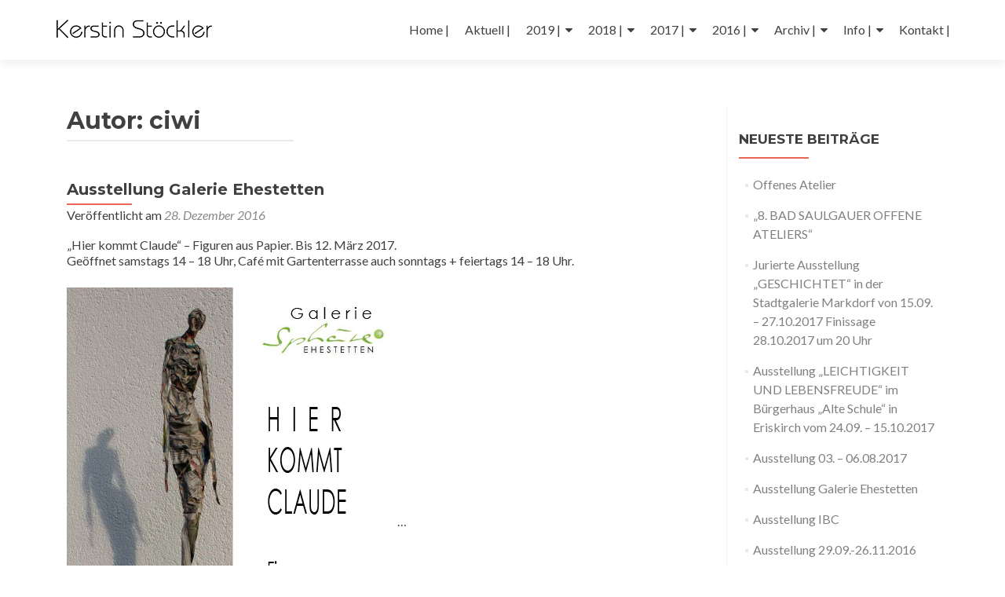

--- FILE ---
content_type: text/html; charset=UTF-8
request_url: https://www.kerstin-stoeckler.de/author/ciwi/
body_size: 31998
content:
<!DOCTYPE html>

<html lang="de">

<head>

<meta charset="UTF-8">
<meta name="viewport" content="width=device-width, initial-scale=1">
<link rel="profile" href="http://gmpg.org/xfn/11">
<link rel="pingback" href="https://www.kerstin-stoeckler.de/xmlrpc.php">

<title>ciwi &#8211; Kerstin Stöckler – Bildhauerin</title>
<link rel='dns-prefetch' href='//fonts.googleapis.com' />
<link rel='dns-prefetch' href='//s.w.org' />
<link rel="alternate" type="application/rss+xml" title="Kerstin Stöckler – Bildhauerin &raquo; Feed" href="https://www.kerstin-stoeckler.de/feed/" />
<link rel="alternate" type="application/rss+xml" title="Kerstin Stöckler – Bildhauerin &raquo; Kommentar-Feed" href="https://www.kerstin-stoeckler.de/comments/feed/" />
<link rel="alternate" type="application/rss+xml" title="Kerstin Stöckler – Bildhauerin &raquo; Beiträge nach ciwi Feed" href="https://www.kerstin-stoeckler.de/author/ciwi/feed/" />
		<script type="text/javascript">
			window._wpemojiSettings = {"baseUrl":"https:\/\/s.w.org\/images\/core\/emoji\/12.0.0-1\/72x72\/","ext":".png","svgUrl":"https:\/\/s.w.org\/images\/core\/emoji\/12.0.0-1\/svg\/","svgExt":".svg","source":{"concatemoji":"https:\/\/www.kerstin-stoeckler.de\/wp-includes\/js\/wp-emoji-release.min.js?ver=5.2.21"}};
			!function(e,a,t){var n,r,o,i=a.createElement("canvas"),p=i.getContext&&i.getContext("2d");function s(e,t){var a=String.fromCharCode;p.clearRect(0,0,i.width,i.height),p.fillText(a.apply(this,e),0,0);e=i.toDataURL();return p.clearRect(0,0,i.width,i.height),p.fillText(a.apply(this,t),0,0),e===i.toDataURL()}function c(e){var t=a.createElement("script");t.src=e,t.defer=t.type="text/javascript",a.getElementsByTagName("head")[0].appendChild(t)}for(o=Array("flag","emoji"),t.supports={everything:!0,everythingExceptFlag:!0},r=0;r<o.length;r++)t.supports[o[r]]=function(e){if(!p||!p.fillText)return!1;switch(p.textBaseline="top",p.font="600 32px Arial",e){case"flag":return s([55356,56826,55356,56819],[55356,56826,8203,55356,56819])?!1:!s([55356,57332,56128,56423,56128,56418,56128,56421,56128,56430,56128,56423,56128,56447],[55356,57332,8203,56128,56423,8203,56128,56418,8203,56128,56421,8203,56128,56430,8203,56128,56423,8203,56128,56447]);case"emoji":return!s([55357,56424,55356,57342,8205,55358,56605,8205,55357,56424,55356,57340],[55357,56424,55356,57342,8203,55358,56605,8203,55357,56424,55356,57340])}return!1}(o[r]),t.supports.everything=t.supports.everything&&t.supports[o[r]],"flag"!==o[r]&&(t.supports.everythingExceptFlag=t.supports.everythingExceptFlag&&t.supports[o[r]]);t.supports.everythingExceptFlag=t.supports.everythingExceptFlag&&!t.supports.flag,t.DOMReady=!1,t.readyCallback=function(){t.DOMReady=!0},t.supports.everything||(n=function(){t.readyCallback()},a.addEventListener?(a.addEventListener("DOMContentLoaded",n,!1),e.addEventListener("load",n,!1)):(e.attachEvent("onload",n),a.attachEvent("onreadystatechange",function(){"complete"===a.readyState&&t.readyCallback()})),(n=t.source||{}).concatemoji?c(n.concatemoji):n.wpemoji&&n.twemoji&&(c(n.twemoji),c(n.wpemoji)))}(window,document,window._wpemojiSettings);
		</script>
		<style type="text/css">
img.wp-smiley,
img.emoji {
	display: inline !important;
	border: none !important;
	box-shadow: none !important;
	height: 1em !important;
	width: 1em !important;
	margin: 0 .07em !important;
	vertical-align: -0.1em !important;
	background: none !important;
	padding: 0 !important;
}
</style>
	<link rel='stylesheet' id='wp-block-library-css'  href='https://www.kerstin-stoeckler.de/wp-includes/css/dist/block-library/style.min.css?ver=5.2.21' type='text/css' media='all' />
<link rel='stylesheet' id='font-awesome-5-css'  href='https://www.kerstin-stoeckler.de/wp-content/plugins/themeisle-companion/obfx_modules/gutenberg-blocks/assets/fontawesome/css/all.min.css?ver=5.2.21' type='text/css' media='all' />
<link rel='stylesheet' id='font-awesome-4-shims-css'  href='https://www.kerstin-stoeckler.de/wp-content/plugins/themeisle-companion/obfx_modules/gutenberg-blocks/assets/fontawesome/css/v4-shims.min.css?ver=5.2.21' type='text/css' media='all' />
<link rel='stylesheet' id='themeisle-block_styles-css'  href='https://www.kerstin-stoeckler.de/wp-content/plugins/themeisle-companion/vendor/codeinwp/gutenberg-blocks/build/style.css?ver=5.2.21' type='text/css' media='all' />
<link rel='stylesheet' id='zerif_font-css'  href='//fonts.googleapis.com/css?family=Lato%3A300%2C400%2C700%2C400italic%7CMontserrat%3A400%2C700%7CHomemade+Apple&#038;subset=latin%2Clatin-ext' type='text/css' media='all' />
<link rel='stylesheet' id='zerif_font_all-css'  href='//fonts.googleapis.com/css?family=Open+Sans%3A300%2C300italic%2C400%2C400italic%2C600%2C600italic%2C700%2C700italic%2C800%2C800italic&#038;subset=latin&#038;ver=5.2.21' type='text/css' media='all' />
<link rel='stylesheet' id='zerif_bootstrap_style-css'  href='https://www.kerstin-stoeckler.de/wp-content/themes/zerif-lite/css/bootstrap.css?ver=5.2.21' type='text/css' media='all' />
<link rel='stylesheet' id='zerif_fontawesome-css'  href='https://www.kerstin-stoeckler.de/wp-content/themes/zerif-lite/css/font-awesome.min.css?ver=v1' type='text/css' media='all' />
<link rel='stylesheet' id='zerif_style-css'  href='https://www.kerstin-stoeckler.de/wp-content/themes/zerif-lite/style.css?ver=1.8.5.49' type='text/css' media='all' />
<style id='zerif_style-inline-css' type='text/css'>
body.home.page:not(.page-template-template-frontpage) {
			background-image: none !important;
		}

		.page-template-builder-fullwidth {
			overflow: hidden;
		}
		@media (min-width: 768px) {
			.page-template-builder-fullwidth-std .header > .elementor {
				padding-top: 76px;
			}
		}

</style>
<link rel='stylesheet' id='zerif_responsive_style-css'  href='https://www.kerstin-stoeckler.de/wp-content/themes/zerif-lite/css/responsive.css?ver=1.8.5.49' type='text/css' media='all' />
<!--[if lt IE 9]>
<link rel='stylesheet' id='zerif_ie_style-css'  href='https://www.kerstin-stoeckler.de/wp-content/themes/zerif-lite/css/ie.css?ver=1.8.5.49' type='text/css' media='all' />
<![endif]-->
<script type='text/javascript' src='https://www.kerstin-stoeckler.de/wp-includes/js/jquery/jquery.js?ver=1.12.4-wp'></script>
<script type='text/javascript' src='https://www.kerstin-stoeckler.de/wp-includes/js/jquery/jquery-migrate.min.js?ver=1.4.1'></script>
<!--[if lt IE 9]>
<script type='text/javascript' src='https://www.kerstin-stoeckler.de/wp-content/themes/zerif-lite/js/html5.js?ver=5.2.21'></script>
<![endif]-->
<link rel='https://api.w.org/' href='https://www.kerstin-stoeckler.de/wp-json/' />
<link rel="EditURI" type="application/rsd+xml" title="RSD" href="https://www.kerstin-stoeckler.de/xmlrpc.php?rsd" />
<link rel="wlwmanifest" type="application/wlwmanifest+xml" href="https://www.kerstin-stoeckler.de/wp-includes/wlwmanifest.xml" /> 
<meta name="generator" content="WordPress 5.2.21" />
<!-- <meta name="NextGEN" version="3.2.18" /> -->
<style type="text/css" id="custom-background-css">
body.custom-background { background-image: url("https://www.kerstin-stoeckler.de/wp-content/uploads/2016/09/bg.jpg"); background-position: left top; background-size: auto; background-repeat: no-repeat; background-attachment: scroll; }
</style>
	<link rel="icon" href="https://www.kerstin-stoeckler.de/wp-content/uploads/2016/09/cropped-favicon-32x32.png" sizes="32x32" />
<link rel="icon" href="https://www.kerstin-stoeckler.de/wp-content/uploads/2016/09/cropped-favicon-192x192.png" sizes="192x192" />
<link rel="apple-touch-icon-precomposed" href="https://www.kerstin-stoeckler.de/wp-content/uploads/2016/09/cropped-favicon-180x180.png" />
<meta name="msapplication-TileImage" content="https://www.kerstin-stoeckler.de/wp-content/uploads/2016/09/cropped-favicon-270x270.png" />
		<style type="text/css" id="wp-custom-css">
			.header,
.header-content-wrap,
.packages,
.contact-us {
    background: none repeat scroll 0% 0% rgba(0, 0, 0, 0) !important;
}		</style>
		
</head>


	<body class="archive author author-ciwi author-1 wp-custom-logo group-blog" >

	

<div id="mobilebgfix">
	<div class="mobile-bg-fix-img-wrap">
		<div class="mobile-bg-fix-img"></div>
	</div>
	<div class="mobile-bg-fix-whole-site">


<header id="home" class="header" itemscope="itemscope" itemtype="http://schema.org/WPHeader">

	<div id="main-nav" class="navbar navbar-inverse bs-docs-nav" role="banner">

		<div class="container">

			
			<div class="navbar-header responsive-logo">

				<button class="navbar-toggle collapsed" type="button" data-toggle="collapse" data-target=".bs-navbar-collapse">

				<span class="sr-only">Schalte Navigation</span>

				<span class="icon-bar"></span>

				<span class="icon-bar"></span>

				<span class="icon-bar"></span>

				</button>

					<div class="navbar-brand" itemscope itemtype="http://schema.org/Organization">

						<a href="https://www.kerstin-stoeckler.de/" class="custom-logo-link" rel="home"><img width="200" height="36" src="https://www.kerstin-stoeckler.de/wp-content/uploads/2016/09/kerstin-stoeckler.png" class="custom-logo" alt="Kerstin Stöckler – Bildhauerin" /></a>
					</div> <!-- /.navbar-brand -->

				</div> <!-- /.navbar-header -->

			
		
		<nav class="navbar-collapse bs-navbar-collapse collapse" id="site-navigation" itemscope itemtype="http://schema.org/SiteNavigationElement">
			<a class="screen-reader-text skip-link" href="#content">Zum Inhalt springen</a>
			<ul id="menu-menue1" class="nav navbar-nav navbar-right responsive-nav main-nav-list"><li id="menu-item-520" class="menu-item menu-item-type-custom menu-item-object-custom menu-item-home menu-item-520"><a href="http://www.kerstin-stoeckler.de/">Home |</a></li>
<li id="menu-item-568" class="menu-item menu-item-type-post_type menu-item-object-page current_page_parent menu-item-568"><a href="https://www.kerstin-stoeckler.de/aktuell/">Aktuell |</a></li>
<li id="menu-item-1434" class="menu-item menu-item-type-post_type menu-item-object-page menu-item-has-children menu-item-1434"><a href="https://www.kerstin-stoeckler.de/2019-2/">2019 |</a>
<ul class="sub-menu">
	<li id="menu-item-1436" class="menu-item menu-item-type-post_type menu-item-object-page menu-item-1436"><a href="https://www.kerstin-stoeckler.de/2019-2/papierarbeiten/">Papierarbeiten</a></li>
	<li id="menu-item-1435" class="menu-item menu-item-type-post_type menu-item-object-page menu-item-1435"><a href="https://www.kerstin-stoeckler.de/2019-2/mixed-media/">Mixed Media</a></li>
	<li id="menu-item-1494" class="menu-item menu-item-type-post_type menu-item-object-page menu-item-1494"><a href="https://www.kerstin-stoeckler.de/2019-2/2019-wachsarbeiten/">Wachsarbeiten</a></li>
</ul>
</li>
<li id="menu-item-1337" class="menu-item menu-item-type-post_type menu-item-object-page menu-item-has-children menu-item-1337"><a href="https://www.kerstin-stoeckler.de/2018-3/">2018 |</a>
<ul class="sub-menu">
	<li id="menu-item-1339" class="menu-item menu-item-type-post_type menu-item-object-page menu-item-1339"><a href="https://www.kerstin-stoeckler.de/2018-3/papierarbeiten/">Papierarbeiten</a></li>
	<li id="menu-item-1525" class="menu-item menu-item-type-post_type menu-item-object-page menu-item-1525"><a href="https://www.kerstin-stoeckler.de/2018-3/mixed-media/">Mixed Media</a></li>
</ul>
</li>
<li id="menu-item-1184" class="menu-item menu-item-type-post_type menu-item-object-page menu-item-has-children menu-item-1184"><a href="https://www.kerstin-stoeckler.de/2017-2/">2017 |</a>
<ul class="sub-menu">
	<li id="menu-item-1186" class="menu-item menu-item-type-post_type menu-item-object-page menu-item-1186"><a href="https://www.kerstin-stoeckler.de/2017-2/papierarbeiten/">Papierarbeiten</a></li>
	<li id="menu-item-1185" class="menu-item menu-item-type-post_type menu-item-object-page menu-item-1185"><a href="https://www.kerstin-stoeckler.de/2017-2/bronze/">Bronze</a></li>
</ul>
</li>
<li id="menu-item-518" class="menu-item menu-item-type-post_type menu-item-object-page menu-item-has-children menu-item-518"><a href="https://www.kerstin-stoeckler.de/2016-2/">2016 |</a>
<ul class="sub-menu">
	<li id="menu-item-528" class="menu-item menu-item-type-post_type menu-item-object-page menu-item-528"><a href="https://www.kerstin-stoeckler.de/2016-2/papierdraht-2016/">Papier+Draht</a></li>
	<li id="menu-item-525" class="menu-item menu-item-type-post_type menu-item-object-page menu-item-525"><a href="https://www.kerstin-stoeckler.de/2016-2/kraftakt/">Kraftakt</a></li>
	<li id="menu-item-529" class="menu-item menu-item-type-post_type menu-item-object-page menu-item-529"><a href="https://www.kerstin-stoeckler.de/2016-2/zeichnungen-2016/">Zeichnungen</a></li>
	<li id="menu-item-527" class="menu-item menu-item-type-post_type menu-item-object-page menu-item-527"><a href="https://www.kerstin-stoeckler.de/2016-2/torso/">Torso</a></li>
	<li id="menu-item-526" class="menu-item menu-item-type-post_type menu-item-object-page menu-item-526"><a href="https://www.kerstin-stoeckler.de/2016-2/objekt/">Objekt</a></li>
</ul>
</li>
<li id="menu-item-795" class="menu-item menu-item-type-post_type menu-item-object-page menu-item-has-children menu-item-795"><a href="https://www.kerstin-stoeckler.de/archiv/">Archiv |</a>
<ul class="sub-menu">
	<li id="menu-item-517" class="menu-item menu-item-type-post_type menu-item-object-page menu-item-has-children menu-item-517"><a href="https://www.kerstin-stoeckler.de/2015-2/">2015</a>
	<ul class="sub-menu">
		<li id="menu-item-532" class="menu-item menu-item-type-post_type menu-item-object-page menu-item-532"><a href="https://www.kerstin-stoeckler.de/2015-2/papierskulptur/">Papierskulptur</a></li>
		<li id="menu-item-531" class="menu-item menu-item-type-post_type menu-item-object-page menu-item-531"><a href="https://www.kerstin-stoeckler.de/2015-2/papiercollage/">Papiercollage</a></li>
		<li id="menu-item-530" class="menu-item menu-item-type-post_type menu-item-object-page menu-item-530"><a href="https://www.kerstin-stoeckler.de/2015-2/wachspapier/">Wachs+Papier</a></li>
		<li id="menu-item-533" class="menu-item menu-item-type-post_type menu-item-object-page menu-item-533"><a href="https://www.kerstin-stoeckler.de/2015-2/papierharz/">Papier+Harz</a></li>
	</ul>
</li>
	<li id="menu-item-796" class="menu-item menu-item-type-post_type menu-item-object-page menu-item-has-children menu-item-796"><a href="https://www.kerstin-stoeckler.de/archiv/2014-2/">2014</a>
	<ul class="sub-menu">
		<li id="menu-item-800" class="menu-item menu-item-type-post_type menu-item-object-page menu-item-800"><a href="https://www.kerstin-stoeckler.de/archiv/2014-2/papierskulptur/">Papierskulptur</a></li>
		<li id="menu-item-798" class="menu-item menu-item-type-post_type menu-item-object-page menu-item-798"><a href="https://www.kerstin-stoeckler.de/archiv/2014-2/papiercollage/">Papiercollage</a></li>
		<li id="menu-item-797" class="menu-item menu-item-type-post_type menu-item-object-page menu-item-797"><a href="https://www.kerstin-stoeckler.de/archiv/2014-2/papierharz/">Papier+Harz</a></li>
		<li id="menu-item-799" class="menu-item menu-item-type-post_type menu-item-object-page menu-item-799"><a href="https://www.kerstin-stoeckler.de/archiv/2014-2/objekt/">Objekt</a></li>
	</ul>
</li>
	<li id="menu-item-858" class="menu-item menu-item-type-post_type menu-item-object-page menu-item-has-children menu-item-858"><a href="https://www.kerstin-stoeckler.de/archiv/2013-2/">2013</a>
	<ul class="sub-menu">
		<li id="menu-item-861" class="menu-item menu-item-type-post_type menu-item-object-page menu-item-861"><a href="https://www.kerstin-stoeckler.de/archiv/2013-2/skulptur-bronze/">Skulptur Bronze</a></li>
		<li id="menu-item-860" class="menu-item menu-item-type-post_type menu-item-object-page menu-item-860"><a href="https://www.kerstin-stoeckler.de/archiv/2013-2/papierskulptur/">Papierskulptur</a></li>
		<li id="menu-item-859" class="menu-item menu-item-type-post_type menu-item-object-page menu-item-859"><a href="https://www.kerstin-stoeckler.de/archiv/2013-2/skulptur-gips/">Skulptur Gips</a></li>
	</ul>
</li>
	<li id="menu-item-929" class="menu-item menu-item-type-post_type menu-item-object-page menu-item-929"><a href="https://www.kerstin-stoeckler.de/archiv/2012-2/">2012</a></li>
	<li id="menu-item-928" class="menu-item menu-item-type-post_type menu-item-object-page menu-item-928"><a href="https://www.kerstin-stoeckler.de/archiv/2011-2/">2011</a></li>
	<li id="menu-item-1027" class="menu-item menu-item-type-post_type menu-item-object-page menu-item-1027"><a href="https://www.kerstin-stoeckler.de/archiv/2008-2/">2008</a></li>
	<li id="menu-item-1026" class="menu-item menu-item-type-post_type menu-item-object-page menu-item-1026"><a href="https://www.kerstin-stoeckler.de/archiv/2001-2007/">2001-2007</a></li>
</ul>
</li>
<li id="menu-item-547" class="menu-item menu-item-type-post_type menu-item-object-page menu-item-has-children menu-item-547"><a href="https://www.kerstin-stoeckler.de/info/">Info |</a>
<ul class="sub-menu">
	<li id="menu-item-548" class="menu-item menu-item-type-post_type menu-item-object-page menu-item-548"><a href="https://www.kerstin-stoeckler.de/info/ausstellungen/">Ausstellungen</a></li>
	<li id="menu-item-549" class="menu-item menu-item-type-post_type menu-item-object-page menu-item-549"><a href="https://www.kerstin-stoeckler.de/info/vita/">Vita</a></li>
</ul>
</li>
<li id="menu-item-519" class="menu-item menu-item-type-post_type menu-item-object-page menu-item-519"><a href="https://www.kerstin-stoeckler.de/kontakt/">Kontakt |</a></li>
</ul>		</nav>

		
		</div> <!-- /.container -->

		
	</div> <!-- /#main-nav -->
	<!-- / END TOP BAR -->

<div class="clear"></div>

</header> <!-- / END HOME SECTION  -->
<div id="content" class="site-content">

<div class="container">

	
	<div class="content-left-wrap col-md-9">

		
		<div id="primary" class="content-area">

			<main id="main" class="site-main">

			
				<header class="page-header">

					<h1 class="page-title">Autor: <span class="vcard">ciwi</span></h1>
				</header><!-- .page-header -->

				
<article id="post-1052" class="post-1052 post type-post status-publish format-standard hentry category-allgemein" itemtype="http://schema.org/BlogPosting" itemtype="http://schema.org/BlogPosting">
	<div class="listpost-content-wrap-full">
	<div class="list-post-top">

	<header class="entry-header">

		<h1 class="entry-title"><a href="https://www.kerstin-stoeckler.de/ausstellung-galerie-ehestetten/" rel="bookmark">Ausstellung Galerie Ehestetten</a></h1>

		
		<div class="entry-meta">

			<span class="posted-on">Veröffentlicht am <a href="https://www.kerstin-stoeckler.de/ausstellung-galerie-ehestetten/" rel="bookmark"><time class="entry-date published" datetime="2016-12-28T12:40:28+01:00">28. Dezember 2016</time><time class="updated" datetime="2017-01-16T10:54:46+01:00">16. Januar 2017</time></a></span><span class="byline"> von <span class="author vcard"><a class="url fn n" href="https://www.kerstin-stoeckler.de/author/ciwi/">ciwi</a></span></span>
		</div><!-- .entry-meta -->

		
	</header><!-- .entry-header -->

	<div class="entry-content"><p>&#8222;Hier kommt Claude&#8220; – Figuren aus Papier. Bis 12. März 2017.<br />
Geöffnet samstags 14 – 18 Uhr, Café mit Gartenterrasse auch sonntags + feiertags 14 – 18 Uhr.</p>
<p><img class="alignnone size-full wp-image-1053" src="http://www.kerstin-stoeckler.de/wp-content/uploads/2016/12/Einladung_hier-kommt-claude2016.jpg" alt="einladung_hier-kommt-claude2016" width="421" height="600" srcset="https://www.kerstin-stoeckler.de/wp-content/uploads/2016/12/Einladung_hier-kommt-claude2016.jpg 421w, https://www.kerstin-stoeckler.de/wp-content/uploads/2016/12/Einladung_hier-kommt-claude2016-211x300.jpg 211w" sizes="(max-width: 421px) 100vw, 421px" />&hellip;</p>
	<footer class="entry-footer">

		
	</footer><!-- .entry-footer -->

	</div><!-- .entry-content --><!-- .entry-summary -->

	</div><!-- .list-post-top -->

</div><!-- .listpost-content-wrap -->

</article><!-- #post-## -->

<article id="post-1047" class="post-1047 post type-post status-publish format-standard hentry category-allgemein" itemtype="http://schema.org/BlogPosting" itemtype="http://schema.org/BlogPosting">
	<div class="listpost-content-wrap-full">
	<div class="list-post-top">

	<header class="entry-header">

		<h1 class="entry-title"><a href="https://www.kerstin-stoeckler.de/ausstellung-ibc/" rel="bookmark">Ausstellung IBC</a></h1>

		
		<div class="entry-meta">

			<span class="posted-on">Veröffentlicht am <a href="https://www.kerstin-stoeckler.de/ausstellung-ibc/" rel="bookmark"><time class="entry-date published" datetime="2016-12-24T16:03:00+01:00">24. Dezember 2016</time><time class="updated" datetime="2016-12-24T16:04:44+01:00">24. Dezember 2016</time></a></span><span class="byline"> von <span class="author vcard"><a class="url fn n" href="https://www.kerstin-stoeckler.de/author/ciwi/">ciwi</a></span></span>
		</div><!-- .entry-meta -->

		
	</header><!-- .entry-header -->

	<div class="entry-content"><p>Aktuelle Ausstellung mit dem IBC in der Städtischen Galerie &#8222;Fauler Pelz&#8220;, Überlingen. Bis 05.02.2017</p>
<p><img class="alignnone wp-image-1048" src="http://www.kerstin-stoeckler.de/wp-content/uploads/2016/12/IBC2016_0161-ciwi.jpg" alt="ibc2016_0161-ciwi" width="600" height="400" srcset="https://www.kerstin-stoeckler.de/wp-content/uploads/2016/12/IBC2016_0161-ciwi.jpg 1800w, https://www.kerstin-stoeckler.de/wp-content/uploads/2016/12/IBC2016_0161-ciwi-300x200.jpg 300w, https://www.kerstin-stoeckler.de/wp-content/uploads/2016/12/IBC2016_0161-ciwi-768x512.jpg 768w, https://www.kerstin-stoeckler.de/wp-content/uploads/2016/12/IBC2016_0161-ciwi-1024x683.jpg 1024w, https://www.kerstin-stoeckler.de/wp-content/uploads/2016/12/IBC2016_0161-ciwi-750x500.jpg 750w" sizes="(max-width: 600px) 100vw, 600px" />&hellip;</p>
	<footer class="entry-footer">

		
	</footer><!-- .entry-footer -->

	</div><!-- .entry-content --><!-- .entry-summary -->

	</div><!-- .list-post-top -->

</div><!-- .listpost-content-wrap -->

</article><!-- #post-## -->

<article id="post-1031" class="post-1031 post type-post status-publish format-standard hentry category-allgemein" itemtype="http://schema.org/BlogPosting" itemtype="http://schema.org/BlogPosting">
	<div class="listpost-content-wrap-full">
	<div class="list-post-top">

	<header class="entry-header">

		<h1 class="entry-title"><a href="https://www.kerstin-stoeckler.de/ausstellung-29-09-26-11-2016/" rel="bookmark">Ausstellung 29.09.-26.11.2016</a></h1>

		
		<div class="entry-meta">

			<span class="posted-on">Veröffentlicht am <a href="https://www.kerstin-stoeckler.de/ausstellung-29-09-26-11-2016/" rel="bookmark"><time class="entry-date published" datetime="2016-09-29T11:00:38+01:00">29. September 2016</time><time class="updated" datetime="2016-09-29T11:21:05+01:00">29. September 2016</time></a></span><span class="byline"> von <span class="author vcard"><a class="url fn n" href="https://www.kerstin-stoeckler.de/author/ciwi/">ciwi</a></span></span>
		</div><!-- .entry-meta -->

		
	</header><!-- .entry-header -->

	<div class="entry-content"><p>Gemeinschaftsausstellung – Skulpturen und Objekte der Bildhauer-Atelier-Schule Axel F. Otterbach<br />
Museum im Kornhaus, Bad Waldsee       »»<a href="http://www.kerstin-stoeckler.de/wp-content/uploads/2016/09/2016-09ausstellung.pdf" target="_blank">Download Ausstellungsflyer</a><br />
Öffnungszeiten: Fr bis So 13:30 &#8211; 17:30 Uhr<br />
Freitag 14.10.: Szenische Lesung &#8222;Kunst&#8220;, 20 Uhr</p>
<p><img class="alignnone wp-image-1037" src="http://www.kerstin-stoeckler.de/wp-content/uploads/2016/09/2016-09ausstellung.jpg" alt="2016-09ausstellung" width="300" height="588" srcset="https://www.kerstin-stoeckler.de/wp-content/uploads/2016/09/2016-09ausstellung.jpg 500w, https://www.kerstin-stoeckler.de/wp-content/uploads/2016/09/2016-09ausstellung-153x300.jpg 153w" sizes="(max-width: 300px) 100vw, 300px" />&hellip;</p>
	<footer class="entry-footer">

		
	</footer><!-- .entry-footer -->

	</div><!-- .entry-content --><!-- .entry-summary -->

	</div><!-- .list-post-top -->

</div><!-- .listpost-content-wrap -->

</article><!-- #post-## -->

<article id="post-585" class="post-585 post type-post status-publish format-standard hentry category-allgemein" itemtype="http://schema.org/BlogPosting" itemtype="http://schema.org/BlogPosting">
	<div class="listpost-content-wrap-full">
	<div class="list-post-top">

	<header class="entry-header">

		<h1 class="entry-title"><a href="https://www.kerstin-stoeckler.de/marie-tanzt/" rel="bookmark">Marie tanzt</a></h1>

		
		<div class="entry-meta">

			<span class="posted-on">Veröffentlicht am <a href="https://www.kerstin-stoeckler.de/marie-tanzt/" rel="bookmark"><time class="entry-date published" datetime="2016-09-15T13:26:14+01:00">15. September 2016</time><time class="updated" datetime="2016-09-18T11:36:50+01:00">18. September 2016</time></a></span><span class="byline"> von <span class="author vcard"><a class="url fn n" href="https://www.kerstin-stoeckler.de/author/ciwi/">ciwi</a></span></span>
		</div><!-- .entry-meta -->

		
	</header><!-- .entry-header -->

	<div class="entry-content"><p>Aus dem Zyklus &#8222;Tanz, tanz, TANZ &#8230; MARIE&#8220; – Blütenblatt, Tusche/2016</p>
<p><img class="alignnone wp-image-583" src="http://www.kerstin-stoeckler.de/wp-content/uploads/2016/09/marie.png" alt="marie" width="325" height="500" srcset="https://www.kerstin-stoeckler.de/wp-content/uploads/2016/09/marie.png 534w, https://www.kerstin-stoeckler.de/wp-content/uploads/2016/09/marie-195x300.png 195w" sizes="(max-width: 325px) 100vw, 325px" />&hellip;</p>
	<footer class="entry-footer">

		
	</footer><!-- .entry-footer -->

	</div><!-- .entry-content --><!-- .entry-summary -->

	</div><!-- .list-post-top -->

</div><!-- .listpost-content-wrap -->

</article><!-- #post-## -->

			</main><!-- #main -->

		</div><!-- #primary -->

		
	</div><!-- .content-left-wrap -->

	
			<div class="sidebar-wrap col-md-3 content-left-wrap">
			

	<div id="secondary" class="widget-area" role="complementary">

		
				<aside id="recent-posts-2" class="widget widget_recent_entries">		<h2 class="widget-title">Neueste Beiträge</h2>		<ul>
											<li>
					<a href="https://www.kerstin-stoeckler.de/offenes-atelier-2/">Offenes Atelier</a>
									</li>
											<li>
					<a href="https://www.kerstin-stoeckler.de/8-bad-saulgauer-offene-ateliers-sa-20-okt-2018-17-22-uhr-so-21-okt-2018/">&#8222;8. BAD SAULGAUER OFFENE ATELIERS&#8220;</a>
									</li>
											<li>
					<a href="https://www.kerstin-stoeckler.de/jurierte-ausstellung-geschichtet-in-der-stadtgalerie-markdorf-von-15-09-27-10-2017-finissage-28-10-2017-um-20-uhr/">Jurierte Ausstellung &#8222;GESCHICHTET&#8220; in der Stadtgalerie Markdorf von 15.09. &#8211; 27.10.2017                                                             Finissage 28.10.2017 um 20 Uhr</a>
									</li>
											<li>
					<a href="https://www.kerstin-stoeckler.de/ausstellung-leichtigkeit-und-lebensfreude-im-buergerhaus-alte-schule-in-eriskirch-vom-24-09-15-10-2017/">Ausstellung &#8222;LEICHTIGKEIT UND LEBENSFREUDE&#8220; im Bürgerhaus &#8222;Alte Schule&#8220; in Eriskirch vom 24.09. &#8211; 15.10.2017</a>
									</li>
											<li>
					<a href="https://www.kerstin-stoeckler.de/sechs-im-innenhof-in-radolfzell-vom-do-04-so-06-08-2017-von-18-00-21-30-uhr/">Ausstellung 03. &#8211; 06.08.2017</a>
									</li>
											<li>
					<a href="https://www.kerstin-stoeckler.de/ausstellung-galerie-ehestetten/">Ausstellung Galerie Ehestetten</a>
									</li>
											<li>
					<a href="https://www.kerstin-stoeckler.de/ausstellung-ibc/">Ausstellung IBC</a>
									</li>
											<li>
					<a href="https://www.kerstin-stoeckler.de/ausstellung-29-09-26-11-2016/">Ausstellung 29.09.-26.11.2016</a>
									</li>
											<li>
					<a href="https://www.kerstin-stoeckler.de/marie-tanzt/">Marie tanzt</a>
									</li>
					</ul>
		</aside><aside id="nav_menu-2" class="widget widget_nav_menu"><h2 class="widget-title">Ausgewählt</h2><div class="menu-menue-rechts-container"><ul id="menu-menue-rechts" class="menu"><li id="menu-item-570" class="menu-item menu-item-type-post_type menu-item-object-page menu-item-has-children menu-item-570"><a href="https://www.kerstin-stoeckler.de/2016-2/papierdraht-2016/">Papierskulptur</a>
<ul class="sub-menu">
	<li id="menu-item-571" class="menu-item menu-item-type-post_type menu-item-object-page menu-item-571"><a href="https://www.kerstin-stoeckler.de/2015-2/papierskulptur/">Papierskulptur 2015</a></li>
</ul>
</li>
<li id="menu-item-572" class="menu-item menu-item-type-post_type menu-item-object-page menu-item-572"><a href="https://www.kerstin-stoeckler.de/2016-2/kraftakt/">Skulptur – Bronze</a></li>
<li id="menu-item-573" class="menu-item menu-item-type-post_type menu-item-object-page menu-item-573"><a href="https://www.kerstin-stoeckler.de/2016-2/zeichnungen-2016/">Zeichnungen</a></li>
<li id="menu-item-574" class="menu-item menu-item-type-post_type menu-item-object-page menu-item-574"><a href="https://www.kerstin-stoeckler.de/2015-2/papiercollage/">Papiercollage</a></li>
</ul></div></aside>
		
	</div><!-- #secondary -->

			</div><!-- .sidebar-wrap -->
		
</div><!-- .container -->


</div><!-- .site-content -->


<footer id="footer" itemscope="itemscope" itemtype="http://schema.org/WPFooter">

	
	<div class="container">

		
		<div class="col-md-4 company-details"><div class="icon-top red-text"><a target="_blank" href="https://www.google.com.sg/maps/place/Impressum

Datenschutz

Kontakt"><img src="https://www.kerstin-stoeckler.de/wp-content/uploads/2018/10/pikto-map.png" alt="" /></a></div><div class="zerif-footer-address"><a href="https://www.kerstin-stoeckler.de/impressum/">Impressum</a><br />

<a href="https://www.kerstin-stoeckler.de/datenschutz">Datenschutz</a><br />

<a href="https://www.kerstin-stoeckler.de/kontakt">Kontakt</a></div></div><div class="col-md-4 company-details"><div class="icon-top green-text"><a href="mailto:Mail an Kerstin"><img src="https://www.kerstin-stoeckler.de/wp-content/uploads/2018/10/pikto-brief.png" alt="" /></a></div><div class="zerif-footer-email"><a href="mailto:&#107;&#101;&#114;&#115;&#116;&#105;&#110;&#046;&#115;&#116;&#111;&#101;&#099;&#107;&#108;&#101;&#114;&#064;&#116;&#045;&#111;&#110;&#108;&#105;&#110;&#101;&#046;&#100;&#101;">Mail an Kerstin</a></div></div><div class="col-md-4 copyright"><ul class="social"><li id="facebook"><a target="_blank" href="https://www.facebook.com/profile.php?id=100011125416874&#038;fref=ts"><span class="sr-only">Facebook-Link</span> <i class="fa fa-facebook"></i></a></li></ul><!-- .social --><p id="zerif-copyright">© Kerstin Stöckler 2016</p><div class="zerif-copyright-box"><a class="zerif-copyright" rel="nofollow">Zerif Lite </a>entwickelt von <a class="zerif-copyright" href="https://themeisle.com"  target="_blank" rel="nofollow">ThemeIsle</a></div></div>	</div> <!-- / END CONTAINER -->

</footer> <!-- / END FOOOTER  -->


	</div><!-- mobile-bg-fix-whole-site -->
</div><!-- .mobile-bg-fix-wrap -->


<!-- ngg_resource_manager_marker --><script type='text/javascript' src='https://www.kerstin-stoeckler.de/wp-content/themes/zerif-lite/js/bootstrap.min.js?ver=1.8.5.49'></script>
<script type='text/javascript' src='https://www.kerstin-stoeckler.de/wp-content/themes/zerif-lite/js/jquery.knob.js?ver=1.8.5.49'></script>
<script type='text/javascript' src='https://www.kerstin-stoeckler.de/wp-content/themes/zerif-lite/js/smoothscroll.js?ver=1.8.5.49'></script>
<script type='text/javascript' src='https://www.kerstin-stoeckler.de/wp-content/themes/zerif-lite/js/scrollReveal.js?ver=1.8.5.49'></script>
<script type='text/javascript' src='https://www.kerstin-stoeckler.de/wp-content/themes/zerif-lite/js/zerif.js?ver=1.8.5.49'></script>
<script type='text/javascript' src='https://www.kerstin-stoeckler.de/wp-includes/js/wp-embed.min.js?ver=5.2.21'></script>


</body>

</html>
